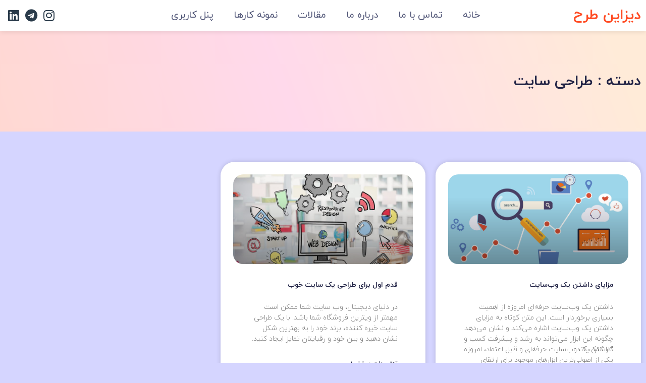

--- FILE ---
content_type: text/html; charset=UTF-8
request_url: https://designtarh.ir/tag/%D8%B7%D8%B1%D8%A7%D8%AD%DB%8C-%D8%B3%D8%A7%DB%8C%D8%AA/
body_size: 12722
content:
<!doctype html>
<html dir="rtl" lang="fa-IR">
<head>
	<meta charset="UTF-8">
	<meta name="viewport" content="width=device-width, initial-scale=1">
	<link rel="profile" href="https://gmpg.org/xfn/11">
	<meta name='robots' content='index, follow, max-image-preview:large, max-snippet:-1, max-video-preview:-1' />

	<!-- This site is optimized with the Yoast SEO Premium plugin v21.8 (Yoast SEO v21.8) - https://yoast.com/wordpress/plugins/seo/ -->
	<title>بایگانی‌های طراحی سایت - دیزاین طرح | طراحی سایت | طراحی وب سایت | طراحی سایت حرفه ای</title>
	<link rel="canonical" href="https://designtarh.ir/tag/طراحی-سایت/" />
	<meta property="og:locale" content="fa_IR" />
	<meta property="og:type" content="article" />
	<meta property="og:title" content="بایگانی‌های طراحی سایت" />
	<meta property="og:url" content="https://designtarh.ir/tag/طراحی-سایت/" />
	<meta property="og:site_name" content="دیزاین طرح | طراحی سایت | طراحی وب سایت | طراحی سایت حرفه ای" />
	<meta name="twitter:card" content="summary_large_image" />
	<script type="application/ld+json" class="yoast-schema-graph">{"@context":"https://schema.org","@graph":[{"@type":"CollectionPage","@id":"https://designtarh.ir/tag/%d8%b7%d8%b1%d8%a7%d8%ad%db%8c-%d8%b3%d8%a7%db%8c%d8%aa/","url":"https://designtarh.ir/tag/%d8%b7%d8%b1%d8%a7%d8%ad%db%8c-%d8%b3%d8%a7%db%8c%d8%aa/","name":"بایگانی‌های طراحی سایت - دیزاین طرح | طراحی سایت | طراحی وب سایت | طراحی سایت حرفه ای","isPartOf":{"@id":"https://designtarh.ir/#website"},"primaryImageOfPage":{"@id":"https://designtarh.ir/tag/%d8%b7%d8%b1%d8%a7%d8%ad%db%8c-%d8%b3%d8%a7%db%8c%d8%aa/#primaryimage"},"image":{"@id":"https://designtarh.ir/tag/%d8%b7%d8%b1%d8%a7%d8%ad%db%8c-%d8%b3%d8%a7%db%8c%d8%aa/#primaryimage"},"thumbnailUrl":"https://designtarh.ir/wp-content/uploads/2024/03/having-website-importance.jpg","breadcrumb":{"@id":"https://designtarh.ir/tag/%d8%b7%d8%b1%d8%a7%d8%ad%db%8c-%d8%b3%d8%a7%db%8c%d8%aa/#breadcrumb"},"inLanguage":"fa-IR"},{"@type":"ImageObject","inLanguage":"fa-IR","@id":"https://designtarh.ir/tag/%d8%b7%d8%b1%d8%a7%d8%ad%db%8c-%d8%b3%d8%a7%db%8c%d8%aa/#primaryimage","url":"https://designtarh.ir/wp-content/uploads/2024/03/having-website-importance.jpg","contentUrl":"https://designtarh.ir/wp-content/uploads/2024/03/having-website-importance.jpg","width":800,"height":392},{"@type":"BreadcrumbList","@id":"https://designtarh.ir/tag/%d8%b7%d8%b1%d8%a7%d8%ad%db%8c-%d8%b3%d8%a7%db%8c%d8%aa/#breadcrumb","itemListElement":[{"@type":"ListItem","position":1,"name":"خانه","item":"https://designtarh.ir/"},{"@type":"ListItem","position":2,"name":"طراحی سایت"}]},{"@type":"WebSite","@id":"https://designtarh.ir/#website","url":"https://designtarh.ir/","name":"دیزاین طرح | طراحی سایت | طراحی وب سایت | طراحی سایت حرفه ای","description":"","publisher":{"@id":"https://designtarh.ir/#/schema/person/d7e58d556bdc51f8a59156c5be2d103e"},"potentialAction":[{"@type":"SearchAction","target":{"@type":"EntryPoint","urlTemplate":"https://designtarh.ir/?s={search_term_string}"},"query-input":"required name=search_term_string"}],"inLanguage":"fa-IR"},{"@type":["Person","Organization"],"@id":"https://designtarh.ir/#/schema/person/d7e58d556bdc51f8a59156c5be2d103e","name":"designtarh","image":{"@type":"ImageObject","inLanguage":"fa-IR","@id":"https://designtarh.ir/#/schema/person/image/","url":"https://secure.gravatar.com/avatar/8d350c4f6268f236a86d26348f695714f053e73ebe0efb86bf90882bff962c04?s=96&d=mm&r=g","contentUrl":"https://secure.gravatar.com/avatar/8d350c4f6268f236a86d26348f695714f053e73ebe0efb86bf90882bff962c04?s=96&d=mm&r=g","caption":"designtarh"},"logo":{"@id":"https://designtarh.ir/#/schema/person/image/"},"sameAs":["http://designtarh.ir"]}]}</script>
	<!-- / Yoast SEO Premium plugin. -->


<link rel="alternate" type="application/rss+xml" title="دیزاین طرح | طراحی سایت | طراحی وب سایت | طراحی سایت حرفه ای &raquo; خوراک" href="https://designtarh.ir/feed/" />
<link rel="alternate" type="application/rss+xml" title="دیزاین طرح | طراحی سایت | طراحی وب سایت | طراحی سایت حرفه ای &raquo; خوراک دیدگاه‌ها" href="https://designtarh.ir/comments/feed/" />
<link rel="alternate" type="application/rss+xml" title="دیزاین طرح | طراحی سایت | طراحی وب سایت | طراحی سایت حرفه ای &raquo; طراحی سایت خوراک برچسب" href="https://designtarh.ir/tag/%d8%b7%d8%b1%d8%a7%d8%ad%db%8c-%d8%b3%d8%a7%db%8c%d8%aa/feed/" />
<style id='wp-img-auto-sizes-contain-inline-css'>
img:is([sizes=auto i],[sizes^="auto," i]){contain-intrinsic-size:3000px 1500px}
/*# sourceURL=wp-img-auto-sizes-contain-inline-css */
</style>
<style id='wp-emoji-styles-inline-css'>

	img.wp-smiley, img.emoji {
		display: inline !important;
		border: none !important;
		box-shadow: none !important;
		height: 1em !important;
		width: 1em !important;
		margin: 0 0.07em !important;
		vertical-align: -0.1em !important;
		background: none !important;
		padding: 0 !important;
	}
/*# sourceURL=wp-emoji-styles-inline-css */
</style>
<link rel='stylesheet' id='wp-block-library-rtl-css' href='https://designtarh.ir/wp-includes/css/dist/block-library/style-rtl.min.css?ver=6.9' media='all' />
<style id='global-styles-inline-css'>
:root{--wp--preset--aspect-ratio--square: 1;--wp--preset--aspect-ratio--4-3: 4/3;--wp--preset--aspect-ratio--3-4: 3/4;--wp--preset--aspect-ratio--3-2: 3/2;--wp--preset--aspect-ratio--2-3: 2/3;--wp--preset--aspect-ratio--16-9: 16/9;--wp--preset--aspect-ratio--9-16: 9/16;--wp--preset--color--black: #000000;--wp--preset--color--cyan-bluish-gray: #abb8c3;--wp--preset--color--white: #ffffff;--wp--preset--color--pale-pink: #f78da7;--wp--preset--color--vivid-red: #cf2e2e;--wp--preset--color--luminous-vivid-orange: #ff6900;--wp--preset--color--luminous-vivid-amber: #fcb900;--wp--preset--color--light-green-cyan: #7bdcb5;--wp--preset--color--vivid-green-cyan: #00d084;--wp--preset--color--pale-cyan-blue: #8ed1fc;--wp--preset--color--vivid-cyan-blue: #0693e3;--wp--preset--color--vivid-purple: #9b51e0;--wp--preset--gradient--vivid-cyan-blue-to-vivid-purple: linear-gradient(135deg,rgb(6,147,227) 0%,rgb(155,81,224) 100%);--wp--preset--gradient--light-green-cyan-to-vivid-green-cyan: linear-gradient(135deg,rgb(122,220,180) 0%,rgb(0,208,130) 100%);--wp--preset--gradient--luminous-vivid-amber-to-luminous-vivid-orange: linear-gradient(135deg,rgb(252,185,0) 0%,rgb(255,105,0) 100%);--wp--preset--gradient--luminous-vivid-orange-to-vivid-red: linear-gradient(135deg,rgb(255,105,0) 0%,rgb(207,46,46) 100%);--wp--preset--gradient--very-light-gray-to-cyan-bluish-gray: linear-gradient(135deg,rgb(238,238,238) 0%,rgb(169,184,195) 100%);--wp--preset--gradient--cool-to-warm-spectrum: linear-gradient(135deg,rgb(74,234,220) 0%,rgb(151,120,209) 20%,rgb(207,42,186) 40%,rgb(238,44,130) 60%,rgb(251,105,98) 80%,rgb(254,248,76) 100%);--wp--preset--gradient--blush-light-purple: linear-gradient(135deg,rgb(255,206,236) 0%,rgb(152,150,240) 100%);--wp--preset--gradient--blush-bordeaux: linear-gradient(135deg,rgb(254,205,165) 0%,rgb(254,45,45) 50%,rgb(107,0,62) 100%);--wp--preset--gradient--luminous-dusk: linear-gradient(135deg,rgb(255,203,112) 0%,rgb(199,81,192) 50%,rgb(65,88,208) 100%);--wp--preset--gradient--pale-ocean: linear-gradient(135deg,rgb(255,245,203) 0%,rgb(182,227,212) 50%,rgb(51,167,181) 100%);--wp--preset--gradient--electric-grass: linear-gradient(135deg,rgb(202,248,128) 0%,rgb(113,206,126) 100%);--wp--preset--gradient--midnight: linear-gradient(135deg,rgb(2,3,129) 0%,rgb(40,116,252) 100%);--wp--preset--font-size--small: 13px;--wp--preset--font-size--medium: 20px;--wp--preset--font-size--large: 36px;--wp--preset--font-size--x-large: 42px;--wp--preset--spacing--20: 0.44rem;--wp--preset--spacing--30: 0.67rem;--wp--preset--spacing--40: 1rem;--wp--preset--spacing--50: 1.5rem;--wp--preset--spacing--60: 2.25rem;--wp--preset--spacing--70: 3.38rem;--wp--preset--spacing--80: 5.06rem;--wp--preset--shadow--natural: 6px 6px 9px rgba(0, 0, 0, 0.2);--wp--preset--shadow--deep: 12px 12px 50px rgba(0, 0, 0, 0.4);--wp--preset--shadow--sharp: 6px 6px 0px rgba(0, 0, 0, 0.2);--wp--preset--shadow--outlined: 6px 6px 0px -3px rgb(255, 255, 255), 6px 6px rgb(0, 0, 0);--wp--preset--shadow--crisp: 6px 6px 0px rgb(0, 0, 0);}:where(.is-layout-flex){gap: 0.5em;}:where(.is-layout-grid){gap: 0.5em;}body .is-layout-flex{display: flex;}.is-layout-flex{flex-wrap: wrap;align-items: center;}.is-layout-flex > :is(*, div){margin: 0;}body .is-layout-grid{display: grid;}.is-layout-grid > :is(*, div){margin: 0;}:where(.wp-block-columns.is-layout-flex){gap: 2em;}:where(.wp-block-columns.is-layout-grid){gap: 2em;}:where(.wp-block-post-template.is-layout-flex){gap: 1.25em;}:where(.wp-block-post-template.is-layout-grid){gap: 1.25em;}.has-black-color{color: var(--wp--preset--color--black) !important;}.has-cyan-bluish-gray-color{color: var(--wp--preset--color--cyan-bluish-gray) !important;}.has-white-color{color: var(--wp--preset--color--white) !important;}.has-pale-pink-color{color: var(--wp--preset--color--pale-pink) !important;}.has-vivid-red-color{color: var(--wp--preset--color--vivid-red) !important;}.has-luminous-vivid-orange-color{color: var(--wp--preset--color--luminous-vivid-orange) !important;}.has-luminous-vivid-amber-color{color: var(--wp--preset--color--luminous-vivid-amber) !important;}.has-light-green-cyan-color{color: var(--wp--preset--color--light-green-cyan) !important;}.has-vivid-green-cyan-color{color: var(--wp--preset--color--vivid-green-cyan) !important;}.has-pale-cyan-blue-color{color: var(--wp--preset--color--pale-cyan-blue) !important;}.has-vivid-cyan-blue-color{color: var(--wp--preset--color--vivid-cyan-blue) !important;}.has-vivid-purple-color{color: var(--wp--preset--color--vivid-purple) !important;}.has-black-background-color{background-color: var(--wp--preset--color--black) !important;}.has-cyan-bluish-gray-background-color{background-color: var(--wp--preset--color--cyan-bluish-gray) !important;}.has-white-background-color{background-color: var(--wp--preset--color--white) !important;}.has-pale-pink-background-color{background-color: var(--wp--preset--color--pale-pink) !important;}.has-vivid-red-background-color{background-color: var(--wp--preset--color--vivid-red) !important;}.has-luminous-vivid-orange-background-color{background-color: var(--wp--preset--color--luminous-vivid-orange) !important;}.has-luminous-vivid-amber-background-color{background-color: var(--wp--preset--color--luminous-vivid-amber) !important;}.has-light-green-cyan-background-color{background-color: var(--wp--preset--color--light-green-cyan) !important;}.has-vivid-green-cyan-background-color{background-color: var(--wp--preset--color--vivid-green-cyan) !important;}.has-pale-cyan-blue-background-color{background-color: var(--wp--preset--color--pale-cyan-blue) !important;}.has-vivid-cyan-blue-background-color{background-color: var(--wp--preset--color--vivid-cyan-blue) !important;}.has-vivid-purple-background-color{background-color: var(--wp--preset--color--vivid-purple) !important;}.has-black-border-color{border-color: var(--wp--preset--color--black) !important;}.has-cyan-bluish-gray-border-color{border-color: var(--wp--preset--color--cyan-bluish-gray) !important;}.has-white-border-color{border-color: var(--wp--preset--color--white) !important;}.has-pale-pink-border-color{border-color: var(--wp--preset--color--pale-pink) !important;}.has-vivid-red-border-color{border-color: var(--wp--preset--color--vivid-red) !important;}.has-luminous-vivid-orange-border-color{border-color: var(--wp--preset--color--luminous-vivid-orange) !important;}.has-luminous-vivid-amber-border-color{border-color: var(--wp--preset--color--luminous-vivid-amber) !important;}.has-light-green-cyan-border-color{border-color: var(--wp--preset--color--light-green-cyan) !important;}.has-vivid-green-cyan-border-color{border-color: var(--wp--preset--color--vivid-green-cyan) !important;}.has-pale-cyan-blue-border-color{border-color: var(--wp--preset--color--pale-cyan-blue) !important;}.has-vivid-cyan-blue-border-color{border-color: var(--wp--preset--color--vivid-cyan-blue) !important;}.has-vivid-purple-border-color{border-color: var(--wp--preset--color--vivid-purple) !important;}.has-vivid-cyan-blue-to-vivid-purple-gradient-background{background: var(--wp--preset--gradient--vivid-cyan-blue-to-vivid-purple) !important;}.has-light-green-cyan-to-vivid-green-cyan-gradient-background{background: var(--wp--preset--gradient--light-green-cyan-to-vivid-green-cyan) !important;}.has-luminous-vivid-amber-to-luminous-vivid-orange-gradient-background{background: var(--wp--preset--gradient--luminous-vivid-amber-to-luminous-vivid-orange) !important;}.has-luminous-vivid-orange-to-vivid-red-gradient-background{background: var(--wp--preset--gradient--luminous-vivid-orange-to-vivid-red) !important;}.has-very-light-gray-to-cyan-bluish-gray-gradient-background{background: var(--wp--preset--gradient--very-light-gray-to-cyan-bluish-gray) !important;}.has-cool-to-warm-spectrum-gradient-background{background: var(--wp--preset--gradient--cool-to-warm-spectrum) !important;}.has-blush-light-purple-gradient-background{background: var(--wp--preset--gradient--blush-light-purple) !important;}.has-blush-bordeaux-gradient-background{background: var(--wp--preset--gradient--blush-bordeaux) !important;}.has-luminous-dusk-gradient-background{background: var(--wp--preset--gradient--luminous-dusk) !important;}.has-pale-ocean-gradient-background{background: var(--wp--preset--gradient--pale-ocean) !important;}.has-electric-grass-gradient-background{background: var(--wp--preset--gradient--electric-grass) !important;}.has-midnight-gradient-background{background: var(--wp--preset--gradient--midnight) !important;}.has-small-font-size{font-size: var(--wp--preset--font-size--small) !important;}.has-medium-font-size{font-size: var(--wp--preset--font-size--medium) !important;}.has-large-font-size{font-size: var(--wp--preset--font-size--large) !important;}.has-x-large-font-size{font-size: var(--wp--preset--font-size--x-large) !important;}
/*# sourceURL=global-styles-inline-css */
</style>

<style id='classic-theme-styles-inline-css'>
/*! This file is auto-generated */
.wp-block-button__link{color:#fff;background-color:#32373c;border-radius:9999px;box-shadow:none;text-decoration:none;padding:calc(.667em + 2px) calc(1.333em + 2px);font-size:1.125em}.wp-block-file__button{background:#32373c;color:#fff;text-decoration:none}
/*# sourceURL=/wp-includes/css/classic-themes.min.css */
</style>
<link rel='stylesheet' id='hello-elementor-css' href='https://designtarh.ir/wp-content/themes/hello-elementor/style.min.css?ver=3.0.1' media='all' />
<link rel='stylesheet' id='hello-elementor-theme-style-css' href='https://designtarh.ir/wp-content/themes/hello-elementor/theme.min.css?ver=3.0.1' media='all' />
<link rel='stylesheet' id='hello-elementor-header-footer-css' href='https://designtarh.ir/wp-content/themes/hello-elementor/header-footer.min.css?ver=3.0.1' media='all' />
<link rel='stylesheet' id='elementor-frontend-css' href='https://designtarh.ir/wp-content/plugins/elementor/assets/css/frontend-lite-rtl.min.css?ver=3.10.1' media='all' />
<link rel='stylesheet' id='elementor-post-7-css' href='https://designtarh.ir/wp-content/uploads/elementor/css/post-7.css?ver=1710161402' media='all' />
<link rel='stylesheet' id='elementor-icons-css' href='https://designtarh.ir/wp-content/plugins/elementor/assets/lib/eicons/css/elementor-icons.min.css?ver=5.17.0' media='all' />
<link rel='stylesheet' id='elementor-pro-css' href='https://designtarh.ir/wp-content/plugins/elementor-pro/assets/css/frontend-lite-rtl.min.css?ver=3.10.1' media='all' />
<link rel='stylesheet' id='elementor-global-css' href='https://designtarh.ir/wp-content/uploads/elementor/css/global.css?ver=1710161402' media='all' />
<link rel='stylesheet' id='elementor-post-51-css' href='https://designtarh.ir/wp-content/uploads/elementor/css/post-51.css?ver=1710161403' media='all' />
<link rel='stylesheet' id='elementor-post-79-css' href='https://designtarh.ir/wp-content/uploads/elementor/css/post-79.css?ver=1710769462' media='all' />
<link rel='stylesheet' id='elementor-post-641-css' href='https://designtarh.ir/wp-content/uploads/elementor/css/post-641.css?ver=1710763113' media='all' />
<link rel='stylesheet' id='webkima-main-css' href='https://designtarh.ir/wp-content/plugins/webkima-elements/assets/css/main.css?ver=1.7.2' media='all' />
<link rel='stylesheet' id='elementor-icons-shared-0-css' href='https://designtarh.ir/wp-content/plugins/elementor/assets/lib/font-awesome/css/fontawesome.min.css?ver=5.15.3' media='all' />
<link rel='stylesheet' id='elementor-icons-fa-solid-css' href='https://designtarh.ir/wp-content/plugins/elementor/assets/lib/font-awesome/css/solid.min.css?ver=5.15.3' media='all' />
<link rel='stylesheet' id='elementor-icons-fa-brands-css' href='https://designtarh.ir/wp-content/plugins/elementor/assets/lib/font-awesome/css/brands.min.css?ver=5.15.3' media='all' />
<link rel='stylesheet' id='abzarwp-fonts-all-css' href='https://designtarh.ir/wp-content/plugins/elementor-pro/abzarwp/fonts/all/css/fonts.css?ver=6.9' media='all' />
<link rel="https://api.w.org/" href="https://designtarh.ir/wp-json/" /><link rel="alternate" title="JSON" type="application/json" href="https://designtarh.ir/wp-json/wp/v2/tags/8" /><link rel="EditURI" type="application/rsd+xml" title="RSD" href="https://designtarh.ir/xmlrpc.php?rsd" />
<meta name="generator" content="WordPress 6.9" />
<link rel='stylesheet' id='e-animations-css' href='https://designtarh.ir/wp-content/plugins/elementor/assets/lib/animations/animations.min.css?ver=3.10.1' media='all' />
</head>
<body class="rtl archive tag tag-8 wp-theme-hello-elementor elementor-default elementor-template-full-width elementor-kit-7 elementor-page-641">


<a class="skip-link screen-reader-text" href="#content">پرش به محتوا</a>

		<div data-elementor-type="header" data-elementor-id="51" class="elementor elementor-51 elementor-location-header">
								<section class="elementor-section elementor-top-section elementor-element elementor-element-8cb759e elementor-section-content-middle elementor-section-boxed elementor-section-height-default elementor-section-height-default" data-id="8cb759e" data-element_type="section" data-settings="{&quot;background_background&quot;:&quot;classic&quot;,&quot;sticky&quot;:&quot;top&quot;,&quot;animation&quot;:&quot;none&quot;,&quot;sticky_on&quot;:[&quot;desktop&quot;,&quot;tablet&quot;,&quot;mobile&quot;],&quot;sticky_offset&quot;:0,&quot;sticky_effects_offset&quot;:0}">
						<div class="elementor-container elementor-column-gap-default">
					<div class="elementor-column elementor-col-33 elementor-top-column elementor-element elementor-element-8337f02" data-id="8337f02" data-element_type="column">
			<div class="elementor-widget-wrap elementor-element-populated">
								<div class="elementor-element elementor-element-bed5d1f elementor-widget elementor-widget-heading" data-id="bed5d1f" data-element_type="widget" data-widget_type="heading.default">
				<div class="elementor-widget-container">
			<style>/*! elementor - v3.10.1 - 17-01-2023 */
.elementor-heading-title{padding:0;margin:0;line-height:1}.elementor-widget-heading .elementor-heading-title[class*=elementor-size-]>a{color:inherit;font-size:inherit;line-height:inherit}.elementor-widget-heading .elementor-heading-title.elementor-size-small{font-size:15px}.elementor-widget-heading .elementor-heading-title.elementor-size-medium{font-size:19px}.elementor-widget-heading .elementor-heading-title.elementor-size-large{font-size:29px}.elementor-widget-heading .elementor-heading-title.elementor-size-xl{font-size:39px}.elementor-widget-heading .elementor-heading-title.elementor-size-xxl{font-size:59px}</style><h4 class="elementor-heading-title elementor-size-large"><a href="http://designtarh.ir">دیزاین طرح</a></h4>		</div>
				</div>
					</div>
		</div>
				<div class="elementor-column elementor-col-33 elementor-top-column elementor-element elementor-element-b5e52b6" data-id="b5e52b6" data-element_type="column">
			<div class="elementor-widget-wrap elementor-element-populated">
								<div class="elementor-element elementor-element-89f8a9e elementor-nav-menu__align-center elementor-nav-menu--dropdown-mobile elementor-nav-menu--stretch elementor-nav-menu__text-align-aside elementor-nav-menu--toggle elementor-nav-menu--burger elementor-widget elementor-widget-nav-menu" data-id="89f8a9e" data-element_type="widget" data-settings="{&quot;full_width&quot;:&quot;stretch&quot;,&quot;sticky&quot;:&quot;top&quot;,&quot;layout&quot;:&quot;horizontal&quot;,&quot;submenu_icon&quot;:{&quot;value&quot;:&quot;&lt;i class=\&quot;fas fa-caret-down\&quot;&gt;&lt;\/i&gt;&quot;,&quot;library&quot;:&quot;fa-solid&quot;},&quot;toggle&quot;:&quot;burger&quot;,&quot;sticky_on&quot;:[&quot;desktop&quot;,&quot;tablet&quot;,&quot;mobile&quot;],&quot;sticky_offset&quot;:0,&quot;sticky_effects_offset&quot;:0}" data-widget_type="nav-menu.default">
				<div class="elementor-widget-container">
			<link rel="stylesheet" href="https://designtarh.ir/wp-content/plugins/elementor-pro/assets/css/widget-nav-menu-rtl.min.css">			<nav migration_allowed="1" migrated="0" class="elementor-nav-menu--main elementor-nav-menu__container elementor-nav-menu--layout-horizontal e--pointer-text e--animation-grow">
				<ul id="menu-1-89f8a9e" class="elementor-nav-menu"><li class="menu-item menu-item-type-custom menu-item-object-custom menu-item-54"><a href="/" class="elementor-item">خانه</a></li>
<li class="menu-item menu-item-type-custom menu-item-object-custom menu-item-55"><a href="https://designtarh.ir/contact-us/" class="elementor-item">تماس با ما</a></li>
<li class="menu-item menu-item-type-custom menu-item-object-custom menu-item-56"><a href="https://designtarh.ir/about/" class="elementor-item">درباره ما</a></li>
<li class="menu-item menu-item-type-custom menu-item-object-custom menu-item-57"><a href="https://designtarh.ir/category/all" class="elementor-item">مقالات</a></li>
<li class="menu-item menu-item-type-custom menu-item-object-custom menu-item-58"><a href="/category/نمونه-کارها/" class="elementor-item">نمونه کارها</a></li>
<li class="menu-item menu-item-type-custom menu-item-object-custom menu-item-628"><a target="_blank" href="http://panel.designtarh.ir" class="elementor-item">پنل کاربری</a></li>
</ul>			</nav>
					<div class="elementor-menu-toggle" role="button" tabindex="0" aria-label="تغییر منو" aria-expanded="false">
			<i aria-hidden="true" role="presentation" class="elementor-menu-toggle__icon--open eicon-menu-bar"></i><i aria-hidden="true" role="presentation" class="elementor-menu-toggle__icon--close eicon-close"></i>			<span class="elementor-screen-only">فهرست</span>
		</div>
					<nav class="elementor-nav-menu--dropdown elementor-nav-menu__container" aria-hidden="true">
				<ul id="menu-2-89f8a9e" class="elementor-nav-menu"><li class="menu-item menu-item-type-custom menu-item-object-custom menu-item-54"><a href="/" class="elementor-item" tabindex="-1">خانه</a></li>
<li class="menu-item menu-item-type-custom menu-item-object-custom menu-item-55"><a href="https://designtarh.ir/contact-us/" class="elementor-item" tabindex="-1">تماس با ما</a></li>
<li class="menu-item menu-item-type-custom menu-item-object-custom menu-item-56"><a href="https://designtarh.ir/about/" class="elementor-item" tabindex="-1">درباره ما</a></li>
<li class="menu-item menu-item-type-custom menu-item-object-custom menu-item-57"><a href="https://designtarh.ir/category/all" class="elementor-item" tabindex="-1">مقالات</a></li>
<li class="menu-item menu-item-type-custom menu-item-object-custom menu-item-58"><a href="/category/نمونه-کارها/" class="elementor-item" tabindex="-1">نمونه کارها</a></li>
<li class="menu-item menu-item-type-custom menu-item-object-custom menu-item-628"><a target="_blank" href="http://panel.designtarh.ir" class="elementor-item" tabindex="-1">پنل کاربری</a></li>
</ul>			</nav>
				</div>
				</div>
					</div>
		</div>
				<div class="elementor-column elementor-col-33 elementor-top-column elementor-element elementor-element-35058b4 elementor-hidden-mobile" data-id="35058b4" data-element_type="column">
			<div class="elementor-widget-wrap elementor-element-populated">
								<div class="elementor-element elementor-element-14c3d28 e-grid-align-left elementor-shape-rounded elementor-grid-0 elementor-widget elementor-widget-social-icons" data-id="14c3d28" data-element_type="widget" data-widget_type="social-icons.default">
				<div class="elementor-widget-container">
			<style>/*! elementor - v3.10.1 - 17-01-2023 */
.elementor-widget-social-icons.elementor-grid-0 .elementor-widget-container,.elementor-widget-social-icons.elementor-grid-mobile-0 .elementor-widget-container,.elementor-widget-social-icons.elementor-grid-tablet-0 .elementor-widget-container{line-height:1;font-size:0}.elementor-widget-social-icons:not(.elementor-grid-0):not(.elementor-grid-tablet-0):not(.elementor-grid-mobile-0) .elementor-grid{display:inline-grid}.elementor-widget-social-icons .elementor-grid{grid-column-gap:var(--grid-column-gap,5px);grid-row-gap:var(--grid-row-gap,5px);grid-template-columns:var(--grid-template-columns);justify-content:var(--justify-content,center);justify-items:var(--justify-content,center)}.elementor-icon.elementor-social-icon{font-size:var(--icon-size,25px);line-height:var(--icon-size,25px);width:calc(var(--icon-size, 25px) + (2 * var(--icon-padding, .5em)));height:calc(var(--icon-size, 25px) + (2 * var(--icon-padding, .5em)))}.elementor-social-icon{--e-social-icon-icon-color:#fff;display:inline-flex;background-color:#818a91;align-items:center;justify-content:center;text-align:center;cursor:pointer}.elementor-social-icon i{color:var(--e-social-icon-icon-color)}.elementor-social-icon svg{fill:var(--e-social-icon-icon-color)}.elementor-social-icon:last-child{margin:0}.elementor-social-icon:hover{opacity:.9;color:#fff}.elementor-social-icon-android{background-color:#a4c639}.elementor-social-icon-apple{background-color:#999}.elementor-social-icon-behance{background-color:#1769ff}.elementor-social-icon-bitbucket{background-color:#205081}.elementor-social-icon-codepen{background-color:#000}.elementor-social-icon-delicious{background-color:#39f}.elementor-social-icon-deviantart{background-color:#05cc47}.elementor-social-icon-digg{background-color:#005be2}.elementor-social-icon-dribbble{background-color:#ea4c89}.elementor-social-icon-elementor{background-color:#d30c5c}.elementor-social-icon-envelope{background-color:#ea4335}.elementor-social-icon-facebook,.elementor-social-icon-facebook-f{background-color:#3b5998}.elementor-social-icon-flickr{background-color:#0063dc}.elementor-social-icon-foursquare{background-color:#2d5be3}.elementor-social-icon-free-code-camp,.elementor-social-icon-freecodecamp{background-color:#006400}.elementor-social-icon-github{background-color:#333}.elementor-social-icon-gitlab{background-color:#e24329}.elementor-social-icon-globe{background-color:#818a91}.elementor-social-icon-google-plus,.elementor-social-icon-google-plus-g{background-color:#dd4b39}.elementor-social-icon-houzz{background-color:#7ac142}.elementor-social-icon-instagram{background-color:#262626}.elementor-social-icon-jsfiddle{background-color:#487aa2}.elementor-social-icon-link{background-color:#818a91}.elementor-social-icon-linkedin,.elementor-social-icon-linkedin-in{background-color:#0077b5}.elementor-social-icon-medium{background-color:#00ab6b}.elementor-social-icon-meetup{background-color:#ec1c40}.elementor-social-icon-mixcloud{background-color:#273a4b}.elementor-social-icon-odnoklassniki{background-color:#f4731c}.elementor-social-icon-pinterest{background-color:#bd081c}.elementor-social-icon-product-hunt{background-color:#da552f}.elementor-social-icon-reddit{background-color:#ff4500}.elementor-social-icon-rss{background-color:#f26522}.elementor-social-icon-shopping-cart{background-color:#4caf50}.elementor-social-icon-skype{background-color:#00aff0}.elementor-social-icon-slideshare{background-color:#0077b5}.elementor-social-icon-snapchat{background-color:#fffc00}.elementor-social-icon-soundcloud{background-color:#f80}.elementor-social-icon-spotify{background-color:#2ebd59}.elementor-social-icon-stack-overflow{background-color:#fe7a15}.elementor-social-icon-steam{background-color:#00adee}.elementor-social-icon-stumbleupon{background-color:#eb4924}.elementor-social-icon-telegram{background-color:#2ca5e0}.elementor-social-icon-thumb-tack{background-color:#1aa1d8}.elementor-social-icon-tripadvisor{background-color:#589442}.elementor-social-icon-tumblr{background-color:#35465c}.elementor-social-icon-twitch{background-color:#6441a5}.elementor-social-icon-twitter{background-color:#1da1f2}.elementor-social-icon-viber{background-color:#665cac}.elementor-social-icon-vimeo{background-color:#1ab7ea}.elementor-social-icon-vk{background-color:#45668e}.elementor-social-icon-weibo{background-color:#dd2430}.elementor-social-icon-weixin{background-color:#31a918}.elementor-social-icon-whatsapp{background-color:#25d366}.elementor-social-icon-wordpress{background-color:#21759b}.elementor-social-icon-xing{background-color:#026466}.elementor-social-icon-yelp{background-color:#af0606}.elementor-social-icon-youtube{background-color:#cd201f}.elementor-social-icon-500px{background-color:#0099e5}.elementor-shape-rounded .elementor-icon.elementor-social-icon{border-radius:10%}.elementor-shape-circle .elementor-icon.elementor-social-icon{border-radius:50%}</style>		<div class="elementor-social-icons-wrapper elementor-grid">
							<span class="elementor-grid-item">
					<a class="elementor-icon elementor-social-icon elementor-social-icon-instagram elementor-animation-grow elementor-repeater-item-8201243" target="_blank">
						<span class="elementor-screen-only">Instagram</span>
						<i class="fab fa-instagram"></i>					</a>
				</span>
							<span class="elementor-grid-item">
					<a class="elementor-icon elementor-social-icon elementor-social-icon-telegram elementor-animation-grow elementor-repeater-item-3060bc7" target="_blank">
						<span class="elementor-screen-only">Telegram</span>
						<i class="fab fa-telegram"></i>					</a>
				</span>
							<span class="elementor-grid-item">
					<a class="elementor-icon elementor-social-icon elementor-social-icon-linkedin elementor-animation-grow elementor-repeater-item-9259037" target="_blank">
						<span class="elementor-screen-only">Linkedin</span>
						<i class="fab fa-linkedin"></i>					</a>
				</span>
					</div>
				</div>
				</div>
					</div>
		</div>
							</div>
		</section>
						</div>
				<div data-elementor-type="archive" data-elementor-id="641" class="elementor elementor-641 elementor-location-archive">
								<section class="elementor-section elementor-top-section elementor-element elementor-element-17eff0a elementor-section-height-min-height elementor-section-boxed elementor-section-height-default elementor-section-items-middle" data-id="17eff0a" data-element_type="section" data-settings="{&quot;background_background&quot;:&quot;gradient&quot;}">
						<div class="elementor-container elementor-column-gap-default">
					<div class="elementor-column elementor-col-100 elementor-top-column elementor-element elementor-element-14e5698" data-id="14e5698" data-element_type="column">
			<div class="elementor-widget-wrap elementor-element-populated">
								<div class="elementor-element elementor-element-fbdce8e elementor-widget elementor-widget-theme-archive-title elementor-page-title elementor-widget-heading" data-id="fbdce8e" data-element_type="widget" data-widget_type="theme-archive-title.default">
				<div class="elementor-widget-container">
			<h1 class="elementor-heading-title elementor-size-large">دسته : طراحی سایت</h1>		</div>
				</div>
					</div>
		</div>
							</div>
		</section>
				<section class="elementor-section elementor-top-section elementor-element elementor-element-3d0aa83 elementor-section-boxed elementor-section-height-default elementor-section-height-default" data-id="3d0aa83" data-element_type="section">
						<div class="elementor-container elementor-column-gap-default">
					<div class="elementor-column elementor-col-100 elementor-top-column elementor-element elementor-element-f6ac1c5" data-id="f6ac1c5" data-element_type="column">
			<div class="elementor-widget-wrap elementor-element-populated">
								<div class="elementor-element elementor-element-5a86c79 elementor-grid-3 elementor-grid-tablet-2 elementor-grid-mobile-1 elementor-posts--thumbnail-top elementor-card-shadow-yes elementor-posts__hover-gradient elementor-widget elementor-widget-archive-posts" data-id="5a86c79" data-element_type="widget" data-settings="{&quot;archive_cards_row_gap&quot;:{&quot;unit&quot;:&quot;px&quot;,&quot;size&quot;:20,&quot;sizes&quot;:[]},&quot;archive_cards_columns&quot;:&quot;3&quot;,&quot;archive_cards_columns_tablet&quot;:&quot;2&quot;,&quot;archive_cards_columns_mobile&quot;:&quot;1&quot;,&quot;archive_cards_row_gap_tablet&quot;:{&quot;unit&quot;:&quot;px&quot;,&quot;size&quot;:&quot;&quot;,&quot;sizes&quot;:[]},&quot;archive_cards_row_gap_mobile&quot;:{&quot;unit&quot;:&quot;px&quot;,&quot;size&quot;:&quot;&quot;,&quot;sizes&quot;:[]},&quot;pagination_type&quot;:&quot;numbers&quot;}" data-widget_type="archive-posts.archive_cards">
				<div class="elementor-widget-container">
			<link rel="stylesheet" href="https://designtarh.ir/wp-content/plugins/elementor-pro/assets/css/widget-posts-rtl.min.css">		<div class="elementor-posts-container elementor-posts elementor-posts--skin-cards elementor-grid">
				<article class="elementor-post elementor-grid-item post-671 post type-post status-publish format-standard has-post-thumbnail hentry category-all tag-22 tag-23 tag-26 tag-8 tag-21 tag-25 tag-24">
			<div class="elementor-post__card">
				<a class="elementor-post__thumbnail__link" href="https://designtarh.ir/%d9%85%d8%b2%d8%a7%db%8c%d8%a7%db%8c-%d8%af%d8%a7%d8%b4%d8%aa%d9%86-%db%8c%da%a9-%d9%88%d8%a8%d8%b3%d8%a7%db%8c%d8%aa/" ><div class="elementor-post__thumbnail"><img width="768" height="376" src="https://designtarh.ir/wp-content/uploads/2024/03/having-website-importance.jpg" class="attachment-medium_large size-medium_large wp-image-673" alt="" decoding="async" fetchpriority="high" /></div></a>
				<div class="elementor-post__text">
				<h3 class="elementor-post__title">
			<a href="https://designtarh.ir/%d9%85%d8%b2%d8%a7%db%8c%d8%a7%db%8c-%d8%af%d8%a7%d8%b4%d8%aa%d9%86-%db%8c%da%a9-%d9%88%d8%a8%d8%b3%d8%a7%db%8c%d8%aa/" >
				مزایای داشتن یک وب‌سایت			</a>
		</h3>
				<div class="elementor-post__excerpt">
			<p>داشتن یک وب‌سایت حرفه‌ای امروزه از اهمیت بسیاری برخوردار است. این متن کوتاه به مزایای داشتن یک وب‌سایت اشاره می‌کند و نشان می‌دهد چگونه این ابزار می‌تواند به رشد و پیشرفت کسب و کار کمک کند:</p>
<p>&#8220;داشتن یک وب‌سایت حرفه‌ای و قابل اعتماد، امروزه یکی از اصولی‌ترین ابزارهای موجود برای ارتقای کسب و کارها است. از جمله مزایای اصلی داشتن یک وب‌سایت می‌توان به دسترسی به بازار جهانی، افزایش شناخت برند، امکان فروش آنلاین، اطلاع‌رسانی مداوم به مشتریان و استفاده از ابزارهای بازاریابی دیجیتال اشاره کرد. همچنین، داشتن یک وب‌سایت کمک می‌کند تا هزینه‌های تبلیغات کاهش یابد و استراتژی‌های بهینه‌سازی کسب و کار بهبود یابند. در کل، داشتن یک وب‌سایت به شما امکان می‌دهد که در دنیای رقابتی امروزی، بازدهی بیشتری از کسب و کار خود را به دست آورید و رشد و پیشرفت بیشتری را تجربه کنید.&#8221;</p>
		</div>
		
		<a class="elementor-post__read-more" href="https://designtarh.ir/%d9%85%d8%b2%d8%a7%db%8c%d8%a7%db%8c-%d8%af%d8%a7%d8%b4%d8%aa%d9%86-%db%8c%da%a9-%d9%88%d8%a8%d8%b3%d8%a7%db%8c%d8%aa/" >
			توضیحات بیشتر »		</a>

				</div>
				<div class="elementor-post__meta-data">
					<span class="elementor-post-date">
			مارس 18, 2024		</span>
				<span class="elementor-post-avatar">
			بدون دیدگاه		</span>
				</div>
					</div>
		</article>
				<article class="elementor-post elementor-grid-item post-1 post type-post status-publish format-standard has-post-thumbnail hentry category-all tag-10 tag-12 tag-8 tag-9 tag-11">
			<div class="elementor-post__card">
				<a class="elementor-post__thumbnail__link" href="https://designtarh.ir/%d9%82%d8%af%d9%85-%d8%a7%d9%88%d9%84-%d8%a8%d8%b1%d8%a7%db%8c-%d8%b7%d8%b1%d8%a7%d8%ad%db%8c/" ><div class="elementor-post__thumbnail"><img width="768" height="512" src="https://designtarh.ir/wp-content/uploads/2024/02/Web-Programmer-768x512.jpg" class="attachment-medium_large size-medium_large wp-image-92" alt="" decoding="async" srcset="https://designtarh.ir/wp-content/uploads/2024/02/Web-Programmer-768x512.jpg 768w, https://designtarh.ir/wp-content/uploads/2024/02/Web-Programmer-300x200.jpg 300w, https://designtarh.ir/wp-content/uploads/2024/02/Web-Programmer-1024x682.jpg 1024w, https://designtarh.ir/wp-content/uploads/2024/02/Web-Programmer-1536x1023.jpg 1536w, https://designtarh.ir/wp-content/uploads/2024/02/Web-Programmer.jpg 1600w" sizes="(max-width: 768px) 100vw, 768px" /></div></a>
				<div class="elementor-post__text">
				<h3 class="elementor-post__title">
			<a href="https://designtarh.ir/%d9%82%d8%af%d9%85-%d8%a7%d9%88%d9%84-%d8%a8%d8%b1%d8%a7%db%8c-%d8%b7%d8%b1%d8%a7%d8%ad%db%8c/" >
				قدم اول برای طراحی یک سایت خوب			</a>
		</h3>
				<div class="elementor-post__excerpt">
			<p>در دنیای دیجیتال، وب سایت شما ممکن است مهمتر از ویترین فروشگاه شما باشد. با یک طراحی سایت خیره کننده، برند خود را به بهترین شکل نشان دهید و بین خود و رقبایتان تمایز ایجاد کنید.</p>
		</div>
		
		<a class="elementor-post__read-more" href="https://designtarh.ir/%d9%82%d8%af%d9%85-%d8%a7%d9%88%d9%84-%d8%a8%d8%b1%d8%a7%db%8c-%d8%b7%d8%b1%d8%a7%d8%ad%db%8c/" >
			توضیحات بیشتر »		</a>

				</div>
				<div class="elementor-post__meta-data">
					<span class="elementor-post-date">
			فوریه 20, 2024		</span>
				<span class="elementor-post-avatar">
			1 دیدگاه		</span>
				</div>
					</div>
		</article>
				</div>
		
				</div>
				</div>
					</div>
		</div>
							</div>
		</section>
						</div>
				<div data-elementor-type="footer" data-elementor-id="79" class="elementor elementor-79 elementor-location-footer">
								<section class="elementor-section elementor-top-section elementor-element elementor-element-628c1ed elementor-section-boxed elementor-section-height-default elementor-section-height-default" data-id="628c1ed" data-element_type="section" data-settings="{&quot;background_background&quot;:&quot;classic&quot;}">
						<div class="elementor-container elementor-column-gap-default">
					<div class="elementor-column elementor-col-25 elementor-top-column elementor-element elementor-element-1c3a7fb" data-id="1c3a7fb" data-element_type="column">
			<div class="elementor-widget-wrap elementor-element-populated">
								<div class="elementor-element elementor-element-4a3c3da elementor-widget elementor-widget-heading" data-id="4a3c3da" data-element_type="widget" data-widget_type="heading.default">
				<div class="elementor-widget-container">
			<p class="elementor-heading-title elementor-size-large">دیزاین طرح</p>		</div>
				</div>
				<div class="elementor-element elementor-element-f0ebe93 elementor-widget elementor-widget-heading" data-id="f0ebe93" data-element_type="widget" data-widget_type="heading.default">
				<div class="elementor-widget-container">
			<h2 class="elementor-heading-title elementor-size-default">برترین گروه طراحی وبسایت     
</h2>		</div>
				</div>
				<div class="elementor-element elementor-element-bab3d45 elementor-widget elementor-widget-heading" data-id="bab3d45" data-element_type="widget" data-widget_type="heading.default">
				<div class="elementor-widget-container">
			<h2 class="elementor-heading-title elementor-size-default">دیزاین طرح از سال 91 به صورت حرفه ای کار خود را آغاز کرده و تا کنون توانسته جزو برترین گروه های طراحی و برنامه نویسی حال حاضر باشد.  با دیزاین طرح هیچ حد و مرزی برای فضای مجازی وجود ندارد تمام رویاهای شمارا به واقعیت تبدیل خواهیم کرد</h2>		</div>
				</div>
					</div>
		</div>
				<div class="elementor-column elementor-col-25 elementor-top-column elementor-element elementor-element-cff120a" data-id="cff120a" data-element_type="column">
			<div class="elementor-widget-wrap elementor-element-populated">
								<div class="elementor-element elementor-element-1d7ce4d elementor-widget elementor-widget-heading" data-id="1d7ce4d" data-element_type="widget" data-widget_type="heading.default">
				<div class="elementor-widget-container">
			<p class="elementor-heading-title elementor-size-default">دیزاین طرح در یک نگاه</p>		</div>
				</div>
				<div class="elementor-element elementor-element-00df5a9 elementor-widget elementor-widget-text-editor" data-id="00df5a9" data-element_type="widget" data-widget_type="text-editor.default">
				<div class="elementor-widget-container">
			<style>/*! elementor - v3.10.1 - 17-01-2023 */
.elementor-widget-text-editor.elementor-drop-cap-view-stacked .elementor-drop-cap{background-color:#818a91;color:#fff}.elementor-widget-text-editor.elementor-drop-cap-view-framed .elementor-drop-cap{color:#818a91;border:3px solid;background-color:transparent}.elementor-widget-text-editor:not(.elementor-drop-cap-view-default) .elementor-drop-cap{margin-top:8px}.elementor-widget-text-editor:not(.elementor-drop-cap-view-default) .elementor-drop-cap-letter{width:1em;height:1em}.elementor-widget-text-editor .elementor-drop-cap{float:right;text-align:center;line-height:1;font-size:50px}.elementor-widget-text-editor .elementor-drop-cap-letter{display:inline-block}</style>				<p><a href="https://designtarh.ir/contact-us/">تماس با ما</a></p><p><a href="https://designtarh.ir/about/">درباره ما</a></p><p><a href="https://designtarh.ir/archive/">مقالات</a></p><p><a href="https://designtarh.ir/category/%D9%86%D9%85%D9%88%D9%86%D9%87-%DA%A9%D8%A7%D8%B1%D9%87%D8%A7/">نمونه کارها</a></p><p><a href="http://panel.designtarh.ir">پنل کاربری</a></p><p><a href="https://yaserworkshop.ir" target="_blank" rel="noopener">کارگاه برنامه نویسی یاسرورکشاپ</a></p><p><a href="http://www.yaserworkshop.ir/encoder" target="_blank" rel="noopener">انکدر قوی و رایگان کدهای php</a></p>						</div>
				</div>
					</div>
		</div>
				<div class="elementor-column elementor-col-25 elementor-top-column elementor-element elementor-element-642db30" data-id="642db30" data-element_type="column">
			<div class="elementor-widget-wrap elementor-element-populated">
								<div class="elementor-element elementor-element-af1b520 elementor-widget elementor-widget-heading" data-id="af1b520" data-element_type="widget" data-widget_type="heading.default">
				<div class="elementor-widget-container">
			<p class="elementor-heading-title elementor-size-default">خدمات اصلی ما</p>		</div>
				</div>
				<div class="elementor-element elementor-element-c6d0542 elementor-widget elementor-widget-text-editor" data-id="c6d0542" data-element_type="widget" data-widget_type="text-editor.default">
				<div class="elementor-widget-container">
							<p>طراحی وبسایت های شرکتی</p><p>طراحی وبسایت های اداری</p><p>طراحی وبسایت های فروشگاهی</p><p>طراحی وبسایت های شخصی</p><p>برنامه نویسی cms های اختصاصی</p><p>برنامه نویسی انواع ربات های تحت وب</p><p>کانفیگ سرور های اختصاصی و اشتراکی</p><p>سئو سازی حرفه ای انواع وبسایت ها</p><p>بک لینک و ریپورتاژ</p><p>برنامه نویسی سیستم های وبلاگدهی</p><p>برنامه نویسی اپلیکیشن های موبایل</p>						</div>
				</div>
					</div>
		</div>
				<div class="elementor-column elementor-col-25 elementor-top-column elementor-element elementor-element-6505f0a" data-id="6505f0a" data-element_type="column">
			<div class="elementor-widget-wrap elementor-element-populated">
								<div class="elementor-element elementor-element-d7093e7 elementor-widget elementor-widget-heading" data-id="d7093e7" data-element_type="widget" data-widget_type="heading.default">
				<div class="elementor-widget-container">
			<p class="elementor-heading-title elementor-size-default">پل های ارتباطی</p>		</div>
				</div>
				<div class="elementor-element elementor-element-c39e73c elementor-icon-list--layout-traditional elementor-list-item-link-full_width elementor-widget elementor-widget-icon-list" data-id="c39e73c" data-element_type="widget" data-widget_type="icon-list.default">
				<div class="elementor-widget-container">
			<link rel="stylesheet" href="https://designtarh.ir/wp-content/plugins/elementor/assets/css/widget-icon-list-rtl.min.css">		<ul class="elementor-icon-list-items">
							<li class="elementor-icon-list-item">
											<span class="elementor-icon-list-icon">
							<i aria-hidden="true" class="fas fa-map-marker-alt"></i>						</span>
										<span class="elementor-icon-list-text">شرکت دیزاین طرح</span>
									</li>
								<li class="elementor-icon-list-item">
											<span class="elementor-icon-list-icon">
							<i aria-hidden="true" class="fas fa-phone-square"></i>						</span>
										<span class="elementor-icon-list-text">09351780622</span>
									</li>
						</ul>
				</div>
				</div>
					</div>
		</div>
							</div>
		</section>
				<section class="elementor-section elementor-top-section elementor-element elementor-element-c2e981d elementor-section-content-middle elementor-section-boxed elementor-section-height-default elementor-section-height-default" data-id="c2e981d" data-element_type="section" data-settings="{&quot;background_background&quot;:&quot;classic&quot;}">
						<div class="elementor-container elementor-column-gap-default">
					<div class="elementor-column elementor-col-50 elementor-top-column elementor-element elementor-element-51205a2" data-id="51205a2" data-element_type="column">
			<div class="elementor-widget-wrap elementor-element-populated">
								<div class="elementor-element elementor-element-6dbb5d3 elementor-widget elementor-widget-text-editor" data-id="6dbb5d3" data-element_type="widget" data-widget_type="text-editor.default">
				<div class="elementor-widget-container">
							<p>این قالب توسط شرکت دیزاین طرح به صورت اختصاصی طراحی شده است</p>						</div>
				</div>
					</div>
		</div>
				<div class="elementor-column elementor-col-50 elementor-top-column elementor-element elementor-element-18b1559" data-id="18b1559" data-element_type="column">
			<div class="elementor-widget-wrap elementor-element-populated">
								<div class="elementor-element elementor-element-322c661 e-grid-align-left e-grid-align-mobile-center elementor-shape-rounded elementor-grid-0 elementor-widget elementor-widget-social-icons" data-id="322c661" data-element_type="widget" data-widget_type="social-icons.default">
				<div class="elementor-widget-container">
					<div class="elementor-social-icons-wrapper elementor-grid">
							<span class="elementor-grid-item">
					<a class="elementor-icon elementor-social-icon elementor-social-icon-telegram elementor-repeater-item-a8633c3" target="_blank">
						<span class="elementor-screen-only">Telegram</span>
						<i class="fab fa-telegram"></i>					</a>
				</span>
							<span class="elementor-grid-item">
					<a class="elementor-icon elementor-social-icon elementor-social-icon-instagram elementor-repeater-item-9b751ee" target="_blank">
						<span class="elementor-screen-only">Instagram</span>
						<i class="fab fa-instagram"></i>					</a>
				</span>
							<span class="elementor-grid-item">
					<a class="elementor-icon elementor-social-icon elementor-social-icon-whatsapp elementor-repeater-item-21108a8" target="_blank">
						<span class="elementor-screen-only">Whatsapp</span>
						<i class="fab fa-whatsapp"></i>					</a>
				</span>
							<span class="elementor-grid-item">
					<a class="elementor-icon elementor-social-icon elementor-social-icon-linkedin elementor-repeater-item-9f305c8" target="_blank">
						<span class="elementor-screen-only">Linkedin</span>
						<i class="fab fa-linkedin"></i>					</a>
				</span>
					</div>
				</div>
				</div>
					</div>
		</div>
							</div>
		</section>
						</div>
		
<script type="speculationrules">
{"prefetch":[{"source":"document","where":{"and":[{"href_matches":"/*"},{"not":{"href_matches":["/wp-*.php","/wp-admin/*","/wp-content/uploads/*","/wp-content/*","/wp-content/plugins/*","/wp-content/themes/hello-elementor/*","/*\\?(.+)"]}},{"not":{"selector_matches":"a[rel~=\"nofollow\"]"}},{"not":{"selector_matches":".no-prefetch, .no-prefetch a"}}]},"eagerness":"conservative"}]}
</script>
      <div id="gotoup" aria-label="gotoup">
          <svg fill="none" viewBox="0 0 24 24" stroke="currentColor" stroke-width="2">
              <path stroke-linecap="round" stroke-linejoin="round" d="M5 15l7-7 7 7"/>
          </svg>
      </div>
		<script src="https://designtarh.ir/wp-content/themes/hello-elementor/assets/js/hello-frontend.min.js?ver=3.0.1" id="hello-theme-frontend-js"></script>
<script src="https://designtarh.ir/wp-content/plugins/webkima-elements/assets/js/main.bundle.js?ver=1.7.2" id="webkima-main-js-js"></script>
<script src="https://designtarh.ir/wp-includes/js/jquery/jquery.min.js?ver=3.7.1" id="jquery-core-js"></script>
<script src="https://designtarh.ir/wp-includes/js/jquery/jquery-migrate.min.js?ver=3.4.1" id="jquery-migrate-js"></script>
<script src="https://designtarh.ir/wp-content/plugins/elementor-pro/assets/lib/smartmenus/jquery.smartmenus.min.js?ver=1.0.1" id="smartmenus-js"></script>
<script src="https://designtarh.ir/wp-includes/js/imagesloaded.min.js?ver=5.0.0" id="imagesloaded-js"></script>
<script src="https://designtarh.ir/wp-content/plugins/elementor-pro/assets/js/webpack-pro.runtime.min.js?ver=3.10.1" id="elementor-pro-webpack-runtime-js"></script>
<script src="https://designtarh.ir/wp-content/plugins/elementor/assets/js/webpack.runtime.min.js?ver=3.10.1" id="elementor-webpack-runtime-js"></script>
<script src="https://designtarh.ir/wp-content/plugins/elementor/assets/js/frontend-modules.min.js?ver=3.10.1" id="elementor-frontend-modules-js"></script>
<script src="https://designtarh.ir/wp-includes/js/dist/hooks.min.js?ver=dd5603f07f9220ed27f1" id="wp-hooks-js"></script>
<script src="https://designtarh.ir/wp-includes/js/dist/i18n.min.js?ver=c26c3dc7bed366793375" id="wp-i18n-js"></script>
<script id="wp-i18n-js-after">
wp.i18n.setLocaleData( { 'text direction\u0004ltr': [ 'rtl' ] } );
//# sourceURL=wp-i18n-js-after
</script>
<script id="elementor-pro-frontend-js-before">
var ElementorProFrontendConfig = {"ajaxurl":"https:\/\/designtarh.ir\/wp-admin\/admin-ajax.php","nonce":"98d1e0d0fc","urls":{"assets":"https:\/\/designtarh.ir\/wp-content\/plugins\/elementor-pro\/assets\/","rest":"https:\/\/designtarh.ir\/wp-json\/"},"shareButtonsNetworks":{"facebook":{"title":"Facebook","has_counter":true},"twitter":{"title":"Twitter"},"linkedin":{"title":"LinkedIn","has_counter":true},"pinterest":{"title":"Pinterest","has_counter":true},"reddit":{"title":"Reddit","has_counter":true},"vk":{"title":"VK","has_counter":true},"odnoklassniki":{"title":"OK","has_counter":true},"tumblr":{"title":"Tumblr"},"digg":{"title":"Digg"},"skype":{"title":"Skype"},"stumbleupon":{"title":"StumbleUpon","has_counter":true},"mix":{"title":"Mix"},"telegram":{"title":"Telegram"},"pocket":{"title":"Pocket","has_counter":true},"xing":{"title":"XING","has_counter":true},"whatsapp":{"title":"WhatsApp"},"email":{"title":"Email"},"print":{"title":"Print"}},"facebook_sdk":{"lang":"fa_IR","app_id":""},"lottie":{"defaultAnimationUrl":"https:\/\/designtarh.ir\/wp-content\/plugins\/elementor-pro\/modules\/lottie\/assets\/animations\/default.json"}};
//# sourceURL=elementor-pro-frontend-js-before
</script>
<script src="https://designtarh.ir/wp-content/plugins/elementor-pro/assets/js/frontend.min.js?ver=3.10.1" id="elementor-pro-frontend-js"></script>
<script src="https://designtarh.ir/wp-content/plugins/elementor/assets/lib/waypoints/waypoints.min.js?ver=4.0.2" id="elementor-waypoints-js"></script>
<script src="https://designtarh.ir/wp-includes/js/jquery/ui/core.min.js?ver=1.13.3" id="jquery-ui-core-js"></script>
<script id="elementor-frontend-js-before">
var elementorFrontendConfig = {"environmentMode":{"edit":false,"wpPreview":false,"isScriptDebug":false},"i18n":{"shareOnFacebook":"\u0627\u0634\u062a\u0631\u0627\u06a9 \u06af\u0630\u0627\u0631\u06cc \u062f\u0631 Facebook","shareOnTwitter":"\u0627\u0634\u062a\u0631\u0627\u06a9 \u06af\u0630\u0627\u0631\u06cc \u062f\u0631 Twitter","pinIt":"\u067e\u06cc\u0646 \u06a9\u0646\u06cc\u062f","download":"\u062f\u0627\u0646\u0644\u0648\u062f","downloadImage":"\u062f\u0627\u0646\u0644\u0648\u062f \u062a\u0635\u0648\u06cc\u0631","fullscreen":"\u062a\u0645\u0627\u0645\u200c\u0635\u0641\u062d\u0647","zoom":"\u0628\u0632\u0631\u06af\u0646\u0645\u0627\u06cc\u06cc","share":"\u0627\u0634\u062a\u0631\u0627\u06a9 \u06af\u0630\u0627\u0631\u06cc","playVideo":"\u067e\u062e\u0634 \u0648\u06cc\u062f\u06cc\u0648","previous":"\u0642\u0628\u0644\u06cc","next":"\u0628\u0639\u062f\u06cc","close":"\u0628\u0633\u062a\u0646"},"is_rtl":true,"breakpoints":{"xs":0,"sm":480,"md":768,"lg":1025,"xl":1440,"xxl":1600},"responsive":{"breakpoints":{"mobile":{"label":"\u0645\u0648\u0628\u0627\u06cc\u0644","value":767,"default_value":767,"direction":"max","is_enabled":true},"mobile_extra":{"label":"Mobile Extra","value":880,"default_value":880,"direction":"max","is_enabled":false},"tablet":{"label":"\u062a\u0628\u0644\u062a","value":1024,"default_value":1024,"direction":"max","is_enabled":true},"tablet_extra":{"label":"Tablet Extra","value":1200,"default_value":1200,"direction":"max","is_enabled":false},"laptop":{"label":"\u0644\u067e \u062a\u0627\u067e","value":1366,"default_value":1366,"direction":"max","is_enabled":false},"widescreen":{"label":"\u0635\u0641\u062d\u0647 \u0639\u0631\u06cc\u0636 (Widescreen)","value":2400,"default_value":2400,"direction":"min","is_enabled":false}}},"version":"3.10.1","is_static":false,"experimentalFeatures":{"e_dom_optimization":true,"e_optimized_assets_loading":true,"e_optimized_css_loading":true,"a11y_improvements":true,"additional_custom_breakpoints":true,"e_hidden_wordpress_widgets":true,"theme_builder_v2":true,"hello-theme-header-footer":true,"landing-pages":true,"kit-elements-defaults":true,"page-transitions":true,"notes":true,"loop":true,"form-submissions":true,"e_scroll_snap":true},"urls":{"assets":"https:\/\/designtarh.ir\/wp-content\/plugins\/elementor\/assets\/"},"settings":{"editorPreferences":[]},"kit":{"active_breakpoints":["viewport_mobile","viewport_tablet"],"global_image_lightbox":"yes","lightbox_enable_counter":"yes","lightbox_enable_fullscreen":"yes","lightbox_enable_zoom":"yes","lightbox_enable_share":"yes","lightbox_title_src":"title","lightbox_description_src":"description","hello_header_logo_type":"title","hello_header_menu_layout":"horizontal","hello_footer_logo_type":"logo"},"post":{"id":0,"title":"\u0628\u0627\u06cc\u06af\u0627\u0646\u06cc\u200c\u0647\u0627\u06cc \u0637\u0631\u0627\u062d\u06cc \u0633\u0627\u06cc\u062a - \u062f\u06cc\u0632\u0627\u06cc\u0646 \u0637\u0631\u062d | \u0637\u0631\u0627\u062d\u06cc \u0633\u0627\u06cc\u062a | \u0637\u0631\u0627\u062d\u06cc \u0648\u0628 \u0633\u0627\u06cc\u062a | \u0637\u0631\u0627\u062d\u06cc \u0633\u0627\u06cc\u062a \u062d\u0631\u0641\u0647 \u0627\u06cc","excerpt":""}};
//# sourceURL=elementor-frontend-js-before
</script>
<script src="https://designtarh.ir/wp-content/plugins/elementor/assets/js/frontend.min.js?ver=3.10.1" id="elementor-frontend-js"></script>
<script src="https://designtarh.ir/wp-content/plugins/elementor-pro/assets/js/elements-handlers.min.js?ver=3.10.1" id="pro-elements-handlers-js"></script>
<script src="https://designtarh.ir/wp-content/plugins/elementor-pro/assets/lib/sticky/jquery.sticky.min.js?ver=3.10.1" id="e-sticky-js"></script>
<script id="wp-emoji-settings" type="application/json">
{"baseUrl":"https://s.w.org/images/core/emoji/17.0.2/72x72/","ext":".png","svgUrl":"https://s.w.org/images/core/emoji/17.0.2/svg/","svgExt":".svg","source":{"concatemoji":"https://designtarh.ir/wp-includes/js/wp-emoji-release.min.js?ver=6.9"}}
</script>
<script type="module">
/*! This file is auto-generated */
const a=JSON.parse(document.getElementById("wp-emoji-settings").textContent),o=(window._wpemojiSettings=a,"wpEmojiSettingsSupports"),s=["flag","emoji"];function i(e){try{var t={supportTests:e,timestamp:(new Date).valueOf()};sessionStorage.setItem(o,JSON.stringify(t))}catch(e){}}function c(e,t,n){e.clearRect(0,0,e.canvas.width,e.canvas.height),e.fillText(t,0,0);t=new Uint32Array(e.getImageData(0,0,e.canvas.width,e.canvas.height).data);e.clearRect(0,0,e.canvas.width,e.canvas.height),e.fillText(n,0,0);const a=new Uint32Array(e.getImageData(0,0,e.canvas.width,e.canvas.height).data);return t.every((e,t)=>e===a[t])}function p(e,t){e.clearRect(0,0,e.canvas.width,e.canvas.height),e.fillText(t,0,0);var n=e.getImageData(16,16,1,1);for(let e=0;e<n.data.length;e++)if(0!==n.data[e])return!1;return!0}function u(e,t,n,a){switch(t){case"flag":return n(e,"\ud83c\udff3\ufe0f\u200d\u26a7\ufe0f","\ud83c\udff3\ufe0f\u200b\u26a7\ufe0f")?!1:!n(e,"\ud83c\udde8\ud83c\uddf6","\ud83c\udde8\u200b\ud83c\uddf6")&&!n(e,"\ud83c\udff4\udb40\udc67\udb40\udc62\udb40\udc65\udb40\udc6e\udb40\udc67\udb40\udc7f","\ud83c\udff4\u200b\udb40\udc67\u200b\udb40\udc62\u200b\udb40\udc65\u200b\udb40\udc6e\u200b\udb40\udc67\u200b\udb40\udc7f");case"emoji":return!a(e,"\ud83e\u1fac8")}return!1}function f(e,t,n,a){let r;const o=(r="undefined"!=typeof WorkerGlobalScope&&self instanceof WorkerGlobalScope?new OffscreenCanvas(300,150):document.createElement("canvas")).getContext("2d",{willReadFrequently:!0}),s=(o.textBaseline="top",o.font="600 32px Arial",{});return e.forEach(e=>{s[e]=t(o,e,n,a)}),s}function r(e){var t=document.createElement("script");t.src=e,t.defer=!0,document.head.appendChild(t)}a.supports={everything:!0,everythingExceptFlag:!0},new Promise(t=>{let n=function(){try{var e=JSON.parse(sessionStorage.getItem(o));if("object"==typeof e&&"number"==typeof e.timestamp&&(new Date).valueOf()<e.timestamp+604800&&"object"==typeof e.supportTests)return e.supportTests}catch(e){}return null}();if(!n){if("undefined"!=typeof Worker&&"undefined"!=typeof OffscreenCanvas&&"undefined"!=typeof URL&&URL.createObjectURL&&"undefined"!=typeof Blob)try{var e="postMessage("+f.toString()+"("+[JSON.stringify(s),u.toString(),c.toString(),p.toString()].join(",")+"));",a=new Blob([e],{type:"text/javascript"});const r=new Worker(URL.createObjectURL(a),{name:"wpTestEmojiSupports"});return void(r.onmessage=e=>{i(n=e.data),r.terminate(),t(n)})}catch(e){}i(n=f(s,u,c,p))}t(n)}).then(e=>{for(const n in e)a.supports[n]=e[n],a.supports.everything=a.supports.everything&&a.supports[n],"flag"!==n&&(a.supports.everythingExceptFlag=a.supports.everythingExceptFlag&&a.supports[n]);var t;a.supports.everythingExceptFlag=a.supports.everythingExceptFlag&&!a.supports.flag,a.supports.everything||((t=a.source||{}).concatemoji?r(t.concatemoji):t.wpemoji&&t.twemoji&&(r(t.twemoji),r(t.wpemoji)))});
//# sourceURL=https://designtarh.ir/wp-includes/js/wp-emoji-loader.min.js
</script>

</body>
</html>


--- FILE ---
content_type: text/css
request_url: https://designtarh.ir/wp-content/uploads/elementor/css/post-7.css?ver=1710161402
body_size: 377
content:
.elementor-kit-7{--e-global-color-primary:#FF4B23;--e-global-color-secondary:#FEE8D3;--e-global-color-text:#535879;--e-global-color-accent:#212345;--e-global-typography-primary-font-family:"IranYekan";--e-global-typography-primary-font-weight:700;--e-global-typography-secondary-font-family:"IranYekan";--e-global-typography-secondary-font-weight:400;--e-global-typography-text-font-family:"IranYekan";--e-global-typography-text-font-weight:300;--e-global-typography-accent-font-family:"IranYekan";--e-global-typography-accent-font-weight:500;}.elementor-section.elementor-section-boxed > .elementor-container{max-width:1280px;}.e-con{--container-max-width:1280px;}.elementor-widget:not(:last-child){margin-bottom:20px;}.elementor-element{--widgets-spacing:20px;}{}h1.entry-title{display:var(--page-title-display);}.elementor-kit-7 e-page-transition{background-color:#FFBC7D;}.site-header{padding-inline-end:0px;padding-inline-start:0px;}@media(max-width:1024px){.elementor-section.elementor-section-boxed > .elementor-container{max-width:1024px;}.e-con{--container-max-width:1024px;}}@media(max-width:767px){.elementor-section.elementor-section-boxed > .elementor-container{max-width:767px;}.e-con{--container-max-width:767px;}}/* Start Custom Fonts CSS */@font-face {
	font-family: 'IranYekan';
	font-style: normal;
	font-weight: 300;
	font-display: auto;
	src: url('http://designtarh.ir/wp-content/uploads/2024/02/iranyekanweblightfanum.woff') format('woff');
}
@font-face {
	font-family: 'IranYekan';
	font-style: normal;
	font-weight: 400;
	font-display: auto;
	src: url('http://designtarh.ir/wp-content/uploads/2024/02/iranyekanwebregularfanum.woff') format('woff');
}
@font-face {
	font-family: 'IranYekan';
	font-style: normal;
	font-weight: 700;
	font-display: auto;
	src: url('http://designtarh.ir/wp-content/uploads/2024/02/iranyekanwebboldfanum.woff') format('woff');
}
/* End Custom Fonts CSS */

--- FILE ---
content_type: text/css
request_url: https://designtarh.ir/wp-content/uploads/elementor/css/post-51.css?ver=1710161403
body_size: 637
content:
.elementor-51 .elementor-element.elementor-element-8cb759e > .elementor-container > .elementor-column > .elementor-widget-wrap{align-content:center;align-items:center;}.elementor-51 .elementor-element.elementor-element-8cb759e:not(.elementor-motion-effects-element-type-background), .elementor-51 .elementor-element.elementor-element-8cb759e > .elementor-motion-effects-container > .elementor-motion-effects-layer{background-color:#FFFFFF;}.elementor-51 .elementor-element.elementor-element-8cb759e{box-shadow:0px 2px 10px 0px rgba(0, 0, 0, 0.1);transition:background 0.3s, border 0.3s, border-radius 0.3s, box-shadow 0.3s;}.elementor-51 .elementor-element.elementor-element-8cb759e > .elementor-background-overlay{transition:background 0.3s, border-radius 0.3s, opacity 0.3s;}.elementor-51 .elementor-element.elementor-element-bed5d1f .elementor-heading-title{font-family:"IranYekan", tahoma;font-weight:700;}.elementor-51 .elementor-element.elementor-element-89f8a9e .elementor-menu-toggle{margin-right:auto;background-color:#02010100;}.elementor-51 .elementor-element.elementor-element-89f8a9e .elementor-nav-menu .elementor-item{font-family:"IranYekan", tahoma;font-size:1.2rem;font-weight:400;line-height:15px;letter-spacing:0px;word-spacing:0px;}.elementor-51 .elementor-element.elementor-element-89f8a9e .elementor-nav-menu--main .elementor-item:hover,
					.elementor-51 .elementor-element.elementor-element-89f8a9e .elementor-nav-menu--main .elementor-item.elementor-item-active,
					.elementor-51 .elementor-element.elementor-element-89f8a9e .elementor-nav-menu--main .elementor-item.highlighted,
					.elementor-51 .elementor-element.elementor-element-89f8a9e .elementor-nav-menu--main .elementor-item:focus{color:#212345;fill:#212345;}.elementor-51 .elementor-element.elementor-element-89f8a9e .elementor-nav-menu--dropdown a:hover,
					.elementor-51 .elementor-element.elementor-element-89f8a9e .elementor-nav-menu--dropdown a.elementor-item-active,
					.elementor-51 .elementor-element.elementor-element-89f8a9e .elementor-nav-menu--dropdown a.highlighted,
					.elementor-51 .elementor-element.elementor-element-89f8a9e .elementor-menu-toggle:hover{color:#250437BF;}.elementor-51 .elementor-element.elementor-element-89f8a9e .elementor-nav-menu--dropdown a:hover,
					.elementor-51 .elementor-element.elementor-element-89f8a9e .elementor-nav-menu--dropdown a.elementor-item-active,
					.elementor-51 .elementor-element.elementor-element-89f8a9e .elementor-nav-menu--dropdown a.highlighted{background-color:#4D4EA7;}.elementor-51 .elementor-element.elementor-element-89f8a9e .elementor-nav-menu--main .elementor-nav-menu--dropdown, .elementor-51 .elementor-element.elementor-element-89f8a9e .elementor-nav-menu__container.elementor-nav-menu--dropdown{box-shadow:0px 2px 10px 0px rgba(0, 0, 0, 0.8);}.elementor-51 .elementor-element.elementor-element-89f8a9e div.elementor-menu-toggle{color:#060521;}.elementor-51 .elementor-element.elementor-element-89f8a9e div.elementor-menu-toggle svg{fill:#060521;}.elementor-51 .elementor-element.elementor-element-14c3d28{--grid-template-columns:repeat(0, auto);--grid-column-gap:10px;--grid-row-gap:0px;}.elementor-51 .elementor-element.elementor-element-14c3d28 .elementor-widget-container{text-align:left;}.elementor-51 .elementor-element.elementor-element-14c3d28 .elementor-social-icon{background-color:#02010100;--icon-padding:0em;}.elementor-51 .elementor-element.elementor-element-14c3d28 .elementor-social-icon i{color:#2A3B4A;}.elementor-51 .elementor-element.elementor-element-14c3d28 .elementor-social-icon svg{fill:#2A3B4A;}.elementor-51 .elementor-element.elementor-element-14c3d28 .elementor-social-icon:hover{background-color:#4F235400;}.elementor-51 .elementor-element.elementor-element-14c3d28 .elementor-social-icon:hover i{color:#0E0D36;}.elementor-51 .elementor-element.elementor-element-14c3d28 .elementor-social-icon:hover svg{fill:#0E0D36;}@media(max-width:1024px){.elementor-51 .elementor-element.elementor-element-bed5d1f .elementor-heading-title{font-size:1.4rem;}.elementor-51 .elementor-element.elementor-element-89f8a9e .elementor-nav-menu .elementor-item{font-size:0.6em;}}@media(min-width:768px){.elementor-51 .elementor-element.elementor-element-8337f02{width:19.604%;}.elementor-51 .elementor-element.elementor-element-b5e52b6{width:60.06%;}.elementor-51 .elementor-element.elementor-element-35058b4{width:20%;}}@media(max-width:767px){.elementor-51 .elementor-element.elementor-element-8337f02{width:50%;}.elementor-51 .elementor-element.elementor-element-b5e52b6{width:50%;}.elementor-51 .elementor-element.elementor-element-b5e52b6 > .elementor-element-populated{text-align:left;}.elementor-51 .elementor-element.elementor-element-89f8a9e .elementor-nav-menu .elementor-item{font-size:1.5em;}.elementor-51 .elementor-element.elementor-element-89f8a9e{--nav-menu-icon-size:27px;}}

--- FILE ---
content_type: text/css
request_url: https://designtarh.ir/wp-content/uploads/elementor/css/post-79.css?ver=1710769462
body_size: 831
content:
.elementor-79 .elementor-element.elementor-element-628c1ed:not(.elementor-motion-effects-element-type-background), .elementor-79 .elementor-element.elementor-element-628c1ed > .elementor-motion-effects-container > .elementor-motion-effects-layer{background-color:#1B1031;}.elementor-79 .elementor-element.elementor-element-628c1ed, .elementor-79 .elementor-element.elementor-element-628c1ed > .elementor-background-overlay{border-radius:40px 40px 0px 0px;}.elementor-79 .elementor-element.elementor-element-628c1ed{transition:background 0.3s, border 0.3s, border-radius 0.3s, box-shadow 0.3s;padding:50px 0px 50px 0px;}.elementor-79 .elementor-element.elementor-element-628c1ed > .elementor-background-overlay{transition:background 0.3s, border-radius 0.3s, opacity 0.3s;}.elementor-79 .elementor-element.elementor-element-f0ebe93 .elementor-heading-title{color:#F2EBE9;font-family:"IranYekan", tahoma;font-size:13px;font-weight:400;line-height:24px;}.elementor-79 .elementor-element.elementor-element-bab3d45 .elementor-heading-title{color:#F2EBE9;font-family:"IranYekan", tahoma;font-size:13px;font-weight:400;line-height:24px;}.elementor-79 .elementor-element.elementor-element-1d7ce4d .elementor-heading-title{color:#EFE3E1;}.elementor-79 .elementor-element.elementor-element-00df5a9{font-family:"IranYekan", tahoma;font-size:13px;font-weight:300;line-height:12px;}.elementor-79 .elementor-element.elementor-element-00df5a9 > .elementor-widget-container{margin:0px 0px 0px 0px;padding:0px 0px 0px 0px;}.elementor-79 .elementor-element.elementor-element-af1b520 .elementor-heading-title{color:#EFE3E1;}.elementor-79 .elementor-element.elementor-element-c6d0542{color:#F0F0F6;font-family:"IranYekan", tahoma;font-size:13px;font-weight:300;line-height:12px;}.elementor-79 .elementor-element.elementor-element-d7093e7 .elementor-heading-title{color:#EFE3E1;}.elementor-79 .elementor-element.elementor-element-c39e73c .elementor-icon-list-icon i{color:#EFE3E1;}.elementor-79 .elementor-element.elementor-element-c39e73c .elementor-icon-list-icon svg{fill:#EFE3E1;}.elementor-79 .elementor-element.elementor-element-c39e73c{--e-icon-list-icon-size:14px;}.elementor-79 .elementor-element.elementor-element-c39e73c .elementor-icon-list-text{color:#FEE8D3;}.elementor-79 .elementor-element.elementor-element-c39e73c .elementor-icon-list-item > .elementor-icon-list-text, .elementor-79 .elementor-element.elementor-element-c39e73c .elementor-icon-list-item > a{font-family:"IranYekan", tahoma;font-weight:300;}.elementor-79 .elementor-element.elementor-element-c2e981d > .elementor-container > .elementor-column > .elementor-widget-wrap{align-content:center;align-items:center;}.elementor-79 .elementor-element.elementor-element-c2e981d:not(.elementor-motion-effects-element-type-background), .elementor-79 .elementor-element.elementor-element-c2e981d > .elementor-motion-effects-container > .elementor-motion-effects-layer{background-color:#1B1031;}.elementor-79 .elementor-element.elementor-element-c2e981d{border-style:solid;border-width:2px 0px 0px 0px;border-color:#726F7A;transition:background 0.3s, border 0.3s, border-radius 0.3s, box-shadow 0.3s;padding:15px 0px 15px 0px;}.elementor-79 .elementor-element.elementor-element-c2e981d > .elementor-background-overlay{transition:background 0.3s, border-radius 0.3s, opacity 0.3s;}.elementor-79 .elementor-element.elementor-element-6dbb5d3{color:#F4F4F4;}.elementor-79 .elementor-element.elementor-element-322c661{--grid-template-columns:repeat(0, auto);--icon-size:20px;--grid-column-gap:5px;--grid-row-gap:0px;}.elementor-79 .elementor-element.elementor-element-322c661 .elementor-widget-container{text-align:left;}.elementor-79 .elementor-element.elementor-element-322c661 .elementor-social-icon{background-color:#242530;}.elementor-79 .elementor-element.elementor-element-322c661 .elementor-social-icon i{color:#3F3B47;}.elementor-79 .elementor-element.elementor-element-322c661 .elementor-social-icon svg{fill:#3F3B47;}.elementor-79 .elementor-element.elementor-element-322c661 .elementor-icon{border-radius:15px 15px 15px 15px;}@media(max-width:767px){.elementor-79 .elementor-element.elementor-element-cff120a{width:50%;}.elementor-79 .elementor-element.elementor-element-642db30{width:50%;}.elementor-79 .elementor-element.elementor-element-d7093e7{text-align:right;}.elementor-79 .elementor-element.elementor-element-6dbb5d3{text-align:center;}.elementor-79 .elementor-element.elementor-element-322c661 .elementor-widget-container{text-align:center;}}@media(min-width:768px){.elementor-79 .elementor-element.elementor-element-cff120a{width:27%;}.elementor-79 .elementor-element.elementor-element-642db30{width:23%;}}@media(max-width:1024px) and (min-width:768px){.elementor-79 .elementor-element.elementor-element-1c3a7fb{width:50%;}.elementor-79 .elementor-element.elementor-element-cff120a{width:50%;}.elementor-79 .elementor-element.elementor-element-642db30{width:50%;}.elementor-79 .elementor-element.elementor-element-6505f0a{width:50%;}}/* Start custom CSS for text-editor, class: .elementor-element-00df5a9 */a{
    color: #fff;
}
a:hover{
    color: #fff;
}/* End custom CSS */
/* Start Custom Fonts CSS */@font-face {
	font-family: 'IranYekan';
	font-style: normal;
	font-weight: 300;
	font-display: auto;
	src: url('http://designtarh.ir/wp-content/uploads/2024/02/iranyekanweblightfanum.woff') format('woff');
}
@font-face {
	font-family: 'IranYekan';
	font-style: normal;
	font-weight: 400;
	font-display: auto;
	src: url('http://designtarh.ir/wp-content/uploads/2024/02/iranyekanwebregularfanum.woff') format('woff');
}
@font-face {
	font-family: 'IranYekan';
	font-style: normal;
	font-weight: 700;
	font-display: auto;
	src: url('http://designtarh.ir/wp-content/uploads/2024/02/iranyekanwebboldfanum.woff') format('woff');
}
/* End Custom Fonts CSS */

--- FILE ---
content_type: text/css
request_url: https://designtarh.ir/wp-content/uploads/elementor/css/post-641.css?ver=1710763113
body_size: 857
content:
.elementor-641 .elementor-element.elementor-element-17eff0a > .elementor-container{min-height:200px;}.elementor-641 .elementor-element.elementor-element-17eff0a{transition:background 0.3s, border 0.3s, border-radius 0.3s, box-shadow 0.3s;}.elementor-641 .elementor-element.elementor-element-17eff0a > .elementor-background-overlay{transition:background 0.3s, border-radius 0.3s, opacity 0.3s;}.elementor-641 .elementor-element.elementor-element-fbdce8e .elementor-heading-title{color:var( --e-global-color-accent );}.elementor-641 .elementor-element.elementor-element-3d0aa83{margin-top:50px;margin-bottom:50px;}.elementor-641 .elementor-element.elementor-element-5a86c79 .elementor-posts-container .elementor-post__thumbnail{padding-bottom:calc( 0.5 * 100% );}.elementor-641 .elementor-element.elementor-element-5a86c79:after{content:"0.5";}.elementor-641 .elementor-element.elementor-element-5a86c79 .elementor-post__meta-data span + span:before{content:"•";}.elementor-641 .elementor-element.elementor-element-5a86c79{--grid-column-gap:20px;--grid-row-gap:20px;}.elementor-641 .elementor-element.elementor-element-5a86c79 .elementor-post__card{border-radius:28px;}.elementor-641 .elementor-element.elementor-element-5a86c79 .elementor-post__text{margin-top:14px;}.elementor-641 .elementor-element.elementor-element-5a86c79 .elementor-post__title, .elementor-641 .elementor-element.elementor-element-5a86c79 .elementor-post__title a{color:var( --e-global-color-accent );font-family:"IranYekan", tahoma;font-size:14px;font-weight:700;}.elementor-641 .elementor-element.elementor-element-5a86c79 .elementor-post__meta-data{font-family:"IranYekan", tahoma;font-weight:400;}.elementor-641 .elementor-element.elementor-element-5a86c79 .elementor-pagination{text-align:center;}body:not(.rtl) .elementor-641 .elementor-element.elementor-element-5a86c79 .elementor-pagination .page-numbers:not(:first-child){margin-left:calc( 10px/2 );}body:not(.rtl) .elementor-641 .elementor-element.elementor-element-5a86c79 .elementor-pagination .page-numbers:not(:last-child){margin-right:calc( 10px/2 );}body.rtl .elementor-641 .elementor-element.elementor-element-5a86c79 .elementor-pagination .page-numbers:not(:first-child){margin-right:calc( 10px/2 );}body.rtl .elementor-641 .elementor-element.elementor-element-5a86c79 .elementor-pagination .page-numbers:not(:last-child){margin-left:calc( 10px/2 );}body.elementor-page-641:not(.elementor-motion-effects-element-type-background), body.elementor-page-641 > .elementor-motion-effects-container > .elementor-motion-effects-layer{background-color:#D5D5FF;}@media(max-width:767px){.elementor-641 .elementor-element.elementor-element-5a86c79 .elementor-posts-container .elementor-post__thumbnail{padding-bottom:calc( 0.5 * 100% );}.elementor-641 .elementor-element.elementor-element-5a86c79:after{content:"0.5";}}/* Start custom CSS for section, class: .elementor-element-17eff0a */.elementor-641 .elementor-element.elementor-element-17eff0a{
    background: linear-gradient(249.46deg, #FFEBD8 5.04%, #FFD9EB 56.39%, #FFD8D0 103.64%);
}/* End custom CSS */
/* Start custom CSS for archive-posts, class: .elementor-element-5a86c79 */.elementor-641 .elementor-element.elementor-element-5a86c79 h3 {
    overflow: hidden;
    text-overflow: ellipsis;
    display: -webkit-box;
    -webkit-line-clamp: 1;
    -webkit-box-orient: vertical;
}
.elementor-641 .elementor-element.elementor-element-5a86c79 .elementor-post__card {
    padding: 25px 25px 10px;
}
.elementor-641 .elementor-element.elementor-element-5a86c79 .elementor-post__thumbnail__link {
    border-radius: 20px;
    overflow: hidden;
}

.elementor-641 .elementor-element.elementor-element-5a86c79 .elementor-post__card:hover{
    box-shadow: -8px 24px 56px 0px rgb(60 60 100 / 12%);
}
.elementor-641 .elementor-element.elementor-element-5a86c79 .elementor-post__excerpt {
     overflow: hidden;
    text-overflow: ellipsis;
    display: -webkit-box;
    -webkit-line-clamp: 4;
    -webkit-box-orient: vertical;
}/* End custom CSS */
/* Start Custom Fonts CSS */@font-face {
	font-family: 'IranYekan';
	font-style: normal;
	font-weight: 300;
	font-display: auto;
	src: url('http://designtarh.ir/wp-content/uploads/2024/02/iranyekanweblightfanum.woff') format('woff');
}
@font-face {
	font-family: 'IranYekan';
	font-style: normal;
	font-weight: 400;
	font-display: auto;
	src: url('http://designtarh.ir/wp-content/uploads/2024/02/iranyekanwebregularfanum.woff') format('woff');
}
@font-face {
	font-family: 'IranYekan';
	font-style: normal;
	font-weight: 700;
	font-display: auto;
	src: url('http://designtarh.ir/wp-content/uploads/2024/02/iranyekanwebboldfanum.woff') format('woff');
}
/* End Custom Fonts CSS */

--- FILE ---
content_type: text/css
request_url: https://designtarh.ir/wp-content/plugins/webkima-elements/assets/css/main.css?ver=1.7.2
body_size: 1724
content:
@font-face{font-family:iranyekan;font-style:light;font-weight:300;src:url("../fonts/IranYekan/iranyekanweblightfanum.woff") format("woff")}@font-face{font-family:iranyekan;font-style:normal;font-weight:400;src:url("../fonts/IranYekan/iranyekanwebregularfanum.woff") format("woff")}@font-face{font-family:iranyekan;font-style:bold;font-weight:700;src:url("../fonts/IranYekan/iranyekanwebboldfanum.woff") format("woff")}.ab-item,.components-menu-group__label,.components-notice__content,.elementor-edit-link-title,.elementor-icon-list-text,.elementor-testimonial__name,.elementor-testimonial__text,.elementor-testimonial__title,a,body,button,h1,h2,h3,h4,h5,h6,input,label,option,p,select,span.ab-label,span.display-name,textarea{font-family:iranyekan,sans-serif!important}#webkimael_mobile_menu_icon{cursor:pointer}#webkimael_mobile_menu_dark_part{background-color:rgba(0,0,0,.5);inset:0;opacity:0;pointer-events:none;position:fixed;transition:opacity .2s ease-in-out;visibility:hidden;z-index:99999}#webkimael_mobile_menu_main.active #webkimael_mobile_menu_dark_part{opacity:1;pointer-events:auto;visibility:visible}#webkimael_mobile_menu_main.active .webkimael_mobile_menu_aside{transform:translateX(0)}.webkimael_mobile_menu_aside{background-color:#fff;bottom:0;box-shadow:0 0 10px 5px rgba(0,0,0,.05);left:auto;position:fixed;right:0;top:0;transform:translateX(100%);transition:transform .2s ease-in-out;z-index:100000}.webkimael_mobile_menu_aside ul{display:flex;flex-direction:column;list-style:none;margin:0;padding:2rem 0}.webkimael_mobile_menu_aside>ul>li a{display:block;text-decoration:none;transition:.2s}.webkimael_mobile_menu_aside>ul>li a:hover{background-color:#6495ed;color:#fff}.webkimael_mobile_menu_aside>ul>li>ul{background:#f3f3f3;height:0;opacity:0;padding:0;pointer-events:none}.webkimael_mobile_menu_aside>ul>li.active>ul{height:100%;opacity:1;pointer-events:auto}#webkimael_mobile_menu_main .menu-item-has-children{position:relative}#webkimael_mobile_menu_main .menu-item-has-children>a:before{content:"";font-family:Font Awesome\ 5 Free;font-weight:900;position:absolute;transition:transform .3s}#webkimael_mobile_menu_main .menu-item-has-children.active>a:before{transform:rotate(180deg)}.webkima-el-carousel{display:flex;overflow:hidden;position:relative}@media screen and (max-width:768px){.webkima-el-carousel{min-height:580px!important}}.webkima-el-carousel .webkima-el-carousel-item{align-items:center;-webkit-align-items:center;display:flex;flex-shrink:0;-webkit-flex-shrink:0;height:100%;justify-content:flex-end;-webkit-justify-content:flex-end;position:absolute;transition:all .6s linear;visibility:visible;width:100%;z-index:0}@media screen and (max-width:768px){.webkima-el-carousel .webkima-el-carousel-item{flex-direction:column-reverse}}.webkima-el-carousel .webkima-el-carousel-item__info{display:flex;display:-webkit-flex;flex-direction:column;-webkit-flex-direction:column;height:100%;justify-content:center;-webkit-justify-content:center;left:0;margin:auto;order:1;padding:0 40px;width:50%}@media screen and (max-width:768px){.webkima-el-carousel .webkima-el-carousel-item__info{width:100%}}.webkima-el-carousel .webkima-el-carousel-item__image{align-self:flex-end;-webkit-align-self:flex-end;flex-basis:50%;-webkit-flex-basis:50%;height:100%;opacity:0;order:2;-webkit-order:2;transform:translateX(-100%);transition:all .6s ease-in-out;width:50%}.webkima-el-carousel .webkima-el-carousel-item__image img{height:100%;object-fit:cover;width:100%}@media screen and (max-width:768px){.webkima-el-carousel .webkima-el-carousel-item__image{height:50%;width:100%}.webkima-el-carousel .webkima-el-carousel-item__image img{width:100%}}.webkima-el-carousel .webkima-el-carousel-item__title{margin:15px 0 0;opacity:0;transform:translateY(25%);transition:all .6s ease-in-out;visibility:hidden}.webkima-el-carousel .webkima-el-carousel-item__description{margin-bottom:20px;margin-top:20px;opacity:0;transform:translateY(25%);transition:all .6s ease-in-out;visibility:hidden}.webkima-el-carousel .webkima-el-carousel-item__btn{color:#2c2c2c;font-size:14px;font-weight:700;margin:0;opacity:0;transform:translateY(25%);transition:all .6s ease-in-out;visibility:hidden}.webkima-el-carousel .webkima-el-carousel__nav{position:absolute;z-index:2}.webkima-el-carousel .webkima-el-carousel__nav.left{left:0}.webkima-el-carousel .webkima-el-carousel__nav.center-hor{left:50%;transform:translateX(-50%)}.webkima-el-carousel .webkima-el-carousel__nav.right{right:0}.webkima-el-carousel .webkima-el-carousel__nav.top{top:0}.webkima-el-carousel .webkima-el-carousel__nav.center-ver{top:50%;transform:translateY(-50%)}.webkima-el-carousel .webkima-el-carousel__nav.bottom{bottom:0}.webkima-el-carousel .webkima-el-carousel__nav.center-ver.center-hor{left:50%;top:50%;transform:translate(-50%,-50%)}.webkima-el-carousel .webkima-el-carousel__icon{fill:#5d5d5d;display:inline-block;vertical-align:middle;width:16px}.webkima-el-carousel .webkima-el-carousel__arrow{cursor:pointer;display:inline-block;line-height:0;padding:15px;position:relative;transition:background-color .15s ease}.webkima-el-carousel .webkima-el-carousel__arrow:first-child:after{content:"";height:14px;left:-3px;position:absolute;top:50%;transform:translateY(-50%);width:1px}.webkima-el-carousel .active{display:flex;visibility:visible;z-index:1}.webkima-el-carousel .active .webkima-el-carousel-item__btn,.webkima-el-carousel .active .webkima-el-carousel-item__description,.webkima-el-carousel .active .webkima-el-carousel-item__title{opacity:1;transform:translateY(0);transition:all .6s ease-in-out;visibility:visible}.webkima-el-carousel .active .webkima-el-carousel-item__image{opacity:1;transform:translateX(0);transition:all .6s ease-in-out}.webkima-el-carousel .webkima-el-oneline-title{-webkit-line-clamp:1;-webkit-box-orient:vertical;display:-webkit-box;overflow:hidden;text-overflow:ellipsis}@media screen and (max-width:768px){.webkima-el-carousel{min-height:580px!important}.webkima-el-carousel-item{flex-direction:column-reverse}.webkima-el-carousel-item__image{height:50%;width:100%}.webkima-el-carousel-item__image img,.webkima-el-carousel-item__info{width:100%}}ul.webkima-el-metro-list{list-style:none;padding:0;position:relative}ul.webkima-el-metro-list.show-line:before{border-right:dashed;content:"";height:90%;position:absolute;top:50%;transform:translateY(-50%);width:2px}ul.webkima-el-metro-list li{counter-increment:step-counter;position:relative}ul.webkima-el-metro-list.ordered>li:before{content:counter(step-counter)}ul.webkima-el-metro-list.icon>li>i,ul.webkima-el-metro-list.ordered>li:before{border-radius:9px;font-size:1em;position:absolute;right:3px;text-align:center;top:0}ul.webkima-el-metro-list.ordered.small>li:before{height:26px;line-height:29px;width:26px}ul.webkima-el-metro-list.icon.small>li>i{height:26px;line-height:26px;width:26px}ul.webkima-el-metro-list.ordered.medium>li:before{font-size:1.09em;height:29px;line-height:32px;width:29px}ul.webkima-el-metro-list.icon.medium>li>i{font-size:1.09em;height:29px;line-height:29px;width:29px}ul.webkima-el-metro-list.ordered.large>li:before{font-size:1.15em;height:32px;line-height:35px;width:32px}ul.webkima-el-metro-list.icon.large>li>i{font-size:1.15em;height:32px;line-height:32px;width:32px}html{scroll-behavior:smooth}#gotoup{position:fixed;right:20px;bottom:20px;background: #212345;width:45px;height:45px;line-height:45px;display:flex;justify-content:center;align-items:center;border:1px solid rgba(40,38,0,0);color:#ffffff;border-radius:16px;cursor:pointer;transform:translateY(150%);pointer-events:none;transition:opacity .3s ease-in-out,transform .4s ease-in-out;z-index: 9999}#gotoup:hover{animation:1.3s linear .2s infinite pop}#gotoup svg{width:20px;height:20px}#gotoup.active{transform:translateY(0);pointer-events:auto}@keyframes pop{0%,100%{transform:translateY(0)}50%{transform:translateY(-15px)}}